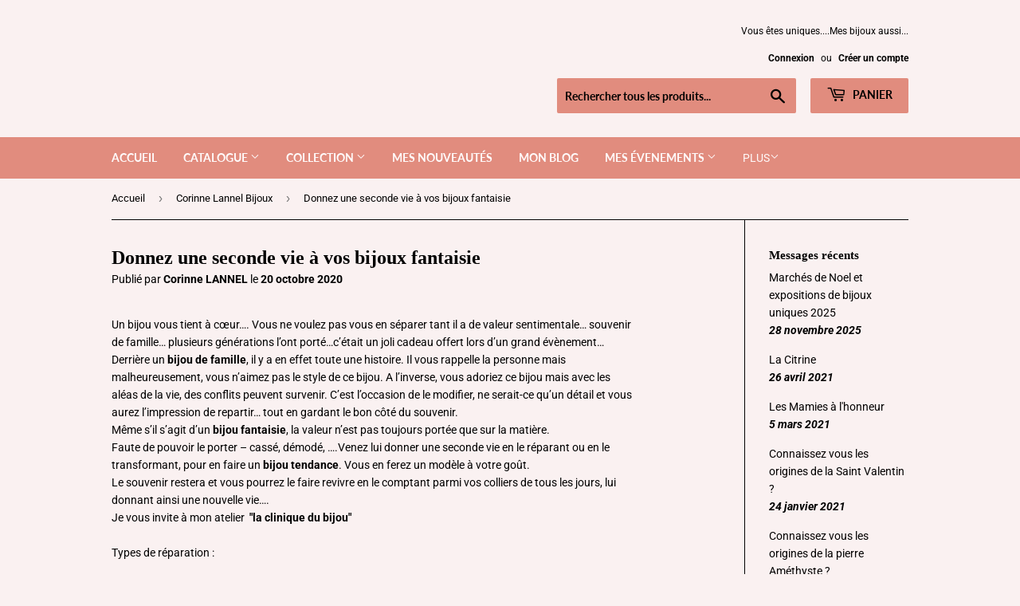

--- FILE ---
content_type: text/html; charset=utf-8
request_url: https://corinne-bijoux.fr/blogs/infos/reparation-et-seconde-vie-pour-vos-bijoux
body_size: 16673
content:
<!doctype html>
<html class="no-touch no-js">
<head>
  <script>(function(H){H.className=H.className.replace(/\bno-js\b/,'js')})(document.documentElement)</script>
  <!-- Basic page needs ================================================== -->
  <meta charset="utf-8">
  <meta http-equiv="X-UA-Compatible" content="IE=edge,chrome=1">

  
  <link rel="shortcut icon" href="//corinne-bijoux.fr/cdn/shop/files/Logo2_d57019dd-01f8-4636-898b-cc26aceffc84_32x32.png?v=1619792306" type="image/png" />
  

  <!-- Title and description ================================================== -->
  <title>
  Donnez une seconde vie à vos bijoux fantaisie &ndash; Corinne Lannel Bijoux
  </title>

  
    <meta name="description" content="Un bijou vous tient à cœur…. Vous ne voulez pas vous en séparer tant il a de valeur sentimentale… souvenir de famille… plusieurs générations l’ont porté…c’était un joli cadeau offert lors d’un grand évènement…Derrière un bijou de famille, il y a en effet toute une histoire. Il vous rappelle la personne mais malheureuse">
  

  <!-- Product meta ================================================== -->
  <!-- /snippets/social-meta-tags.liquid -->




<meta property="og:site_name" content="Corinne Lannel Bijoux">
<meta property="og:url" content="https://corinne-bijoux.fr/blogs/infos/reparation-et-seconde-vie-pour-vos-bijoux">
<meta property="og:title" content="Donnez une seconde vie à vos bijoux fantaisie">
<meta property="og:type" content="article">
<meta property="og:description" content="

Un bijou vous tient à cœur…. Vous ne voulez pas vous en séparer tant il a de valeur sentimentale… souvenir de famille… plusieurs générations l’ont porté…c’était un joli cadeau offert lors d’un grand évènement…Derrière un bijou de famille, il y a en effet toute une histoire. Il vous rappelle la personne mais malheureusement, vous n’aimez pas le style de ce bijou. A l’inverse, vous adoriez ce bijou mais avec les aléas de la vie, des conflits peuvent survenir. C’est l’occasion de le modifier, ne serait-ce qu’un détail et vous aurez l’impression de repartir… tout en gardant le bon côté du souvenir.Même s’il s’agit d’un bijou fantaisie, la valeur n’est pas toujours portée que sur la matière.Faute de pouvoir le porter – cassé, démodé, ….Venez lui donner une seconde vie en le réparant ou en le transformant, pour en faire un bijou tendance. Vous en ferez un modèle à votre goût.Le souvenir restera et vous pourrez le faire revivre en le comptant parmi vos colliers de tous les jours, lui donnant ainsi une nouvelle vie….Je vous invite à mon atelier  "la clinique du bijou"Types de réparation :

Fermoirs
Ré enfilage de colliers ou bracelets
Attaches boucles d’oreilles
Changement de cordon cuir, passementerie
Remplacement d’une pièce manquante
Création de pendentif
Transformation du bijou
Recollage

Comme chaque bijou est unique, sa réparation lui est propre et le prix est en fonction de la complexité de la réparation. Aussi, il n’y a pas de tarifs fixes. Le seul moyen d’évaluer le prix de la réparation est de venir à mon atelier pour que l’on fasse ensemble une estimation selon la réparation ou la transformation que vous voulez faire.
N'hésitez pas à me contacter corinne.bijoux78@gmail.com">

<meta property="og:image" content="http://corinne-bijoux.fr/cdn/shop/articles/RENOVER....._REPARER......_1200x1200.png?v=1604430665">
<meta property="og:image:secure_url" content="https://corinne-bijoux.fr/cdn/shop/articles/RENOVER....._REPARER......_1200x1200.png?v=1604430665">


<meta name="twitter:card" content="summary_large_image">
<meta name="twitter:title" content="Donnez une seconde vie à vos bijoux fantaisie">
<meta name="twitter:description" content="

Un bijou vous tient à cœur…. Vous ne voulez pas vous en séparer tant il a de valeur sentimentale… souvenir de famille… plusieurs générations l’ont porté…c’était un joli cadeau offert lors d’un grand évènement…Derrière un bijou de famille, il y a en effet toute une histoire. Il vous rappelle la personne mais malheureusement, vous n’aimez pas le style de ce bijou. A l’inverse, vous adoriez ce bijou mais avec les aléas de la vie, des conflits peuvent survenir. C’est l’occasion de le modifier, ne serait-ce qu’un détail et vous aurez l’impression de repartir… tout en gardant le bon côté du souvenir.Même s’il s’agit d’un bijou fantaisie, la valeur n’est pas toujours portée que sur la matière.Faute de pouvoir le porter – cassé, démodé, ….Venez lui donner une seconde vie en le réparant ou en le transformant, pour en faire un bijou tendance. Vous en ferez un modèle à votre goût.Le souvenir restera et vous pourrez le faire revivre en le comptant parmi vos colliers de tous les jours, lui donnant ainsi une nouvelle vie….Je vous invite à mon atelier  "la clinique du bijou"Types de réparation :

Fermoirs
Ré enfilage de colliers ou bracelets
Attaches boucles d’oreilles
Changement de cordon cuir, passementerie
Remplacement d’une pièce manquante
Création de pendentif
Transformation du bijou
Recollage

Comme chaque bijou est unique, sa réparation lui est propre et le prix est en fonction de la complexité de la réparation. Aussi, il n’y a pas de tarifs fixes. Le seul moyen d’évaluer le prix de la réparation est de venir à mon atelier pour que l’on fasse ensemble une estimation selon la réparation ou la transformation que vous voulez faire.
N'hésitez pas à me contacter corinne.bijoux78@gmail.com">


  <!-- Helpers ================================================== -->
  <link rel="canonical" href="https://corinne-bijoux.fr/blogs/infos/reparation-et-seconde-vie-pour-vos-bijoux">
  <meta name="viewport" content="width=device-width,initial-scale=1">

  <!-- CSS ================================================== -->
  <link href="//corinne-bijoux.fr/cdn/shop/t/2/assets/theme.scss.css?v=41458444867617070141763747206" rel="stylesheet" type="text/css" media="all" />

  <!-- Header hook for plugins ================================================== -->
  <script>window.performance && window.performance.mark && window.performance.mark('shopify.content_for_header.start');</script><meta id="shopify-digital-wallet" name="shopify-digital-wallet" content="/31086477447/digital_wallets/dialog">
<meta name="shopify-checkout-api-token" content="0378bb6923c8c835024215df58f52c99">
<meta id="in-context-paypal-metadata" data-shop-id="31086477447" data-venmo-supported="false" data-environment="production" data-locale="fr_FR" data-paypal-v4="true" data-currency="EUR">
<link rel="alternate" type="application/atom+xml" title="Feed" href="/blogs/infos.atom" />
<script async="async" src="/checkouts/internal/preloads.js?locale=fr-FR"></script>
<script id="shopify-features" type="application/json">{"accessToken":"0378bb6923c8c835024215df58f52c99","betas":["rich-media-storefront-analytics"],"domain":"corinne-bijoux.fr","predictiveSearch":true,"shopId":31086477447,"locale":"fr"}</script>
<script>var Shopify = Shopify || {};
Shopify.shop = "corinne-bijoux.myshopify.com";
Shopify.locale = "fr";
Shopify.currency = {"active":"EUR","rate":"1.0"};
Shopify.country = "FR";
Shopify.theme = {"name":"Supply","id":93238722695,"schema_name":"Supply","schema_version":"8.9.24","theme_store_id":679,"role":"main"};
Shopify.theme.handle = "null";
Shopify.theme.style = {"id":null,"handle":null};
Shopify.cdnHost = "corinne-bijoux.fr/cdn";
Shopify.routes = Shopify.routes || {};
Shopify.routes.root = "/";</script>
<script type="module">!function(o){(o.Shopify=o.Shopify||{}).modules=!0}(window);</script>
<script>!function(o){function n(){var o=[];function n(){o.push(Array.prototype.slice.apply(arguments))}return n.q=o,n}var t=o.Shopify=o.Shopify||{};t.loadFeatures=n(),t.autoloadFeatures=n()}(window);</script>
<script id="shop-js-analytics" type="application/json">{"pageType":"article"}</script>
<script defer="defer" async type="module" src="//corinne-bijoux.fr/cdn/shopifycloud/shop-js/modules/v2/client.init-shop-cart-sync_ChgkhDwU.fr.esm.js"></script>
<script defer="defer" async type="module" src="//corinne-bijoux.fr/cdn/shopifycloud/shop-js/modules/v2/chunk.common_BJcqwDuF.esm.js"></script>
<script type="module">
  await import("//corinne-bijoux.fr/cdn/shopifycloud/shop-js/modules/v2/client.init-shop-cart-sync_ChgkhDwU.fr.esm.js");
await import("//corinne-bijoux.fr/cdn/shopifycloud/shop-js/modules/v2/chunk.common_BJcqwDuF.esm.js");

  window.Shopify.SignInWithShop?.initShopCartSync?.({"fedCMEnabled":true,"windoidEnabled":true});

</script>
<script>(function() {
  var isLoaded = false;
  function asyncLoad() {
    if (isLoaded) return;
    isLoaded = true;
    var urls = ["https:\/\/www.magisto.com\/media\/shopify\/magisto.js?shop=corinne-bijoux.myshopify.com","https:\/\/omnisnippet1.com\/platforms\/shopify.js?source=scriptTag\u0026v=2025-05-15T12\u0026shop=corinne-bijoux.myshopify.com"];
    for (var i = 0; i < urls.length; i++) {
      var s = document.createElement('script');
      s.type = 'text/javascript';
      s.async = true;
      s.src = urls[i];
      var x = document.getElementsByTagName('script')[0];
      x.parentNode.insertBefore(s, x);
    }
  };
  if(window.attachEvent) {
    window.attachEvent('onload', asyncLoad);
  } else {
    window.addEventListener('load', asyncLoad, false);
  }
})();</script>
<script id="__st">var __st={"a":31086477447,"offset":3600,"reqid":"6ab16317-bf86-4cd5-bc66-dc5d9ba30078-1764926149","pageurl":"corinne-bijoux.fr\/blogs\/infos\/reparation-et-seconde-vie-pour-vos-bijoux","s":"articles-387382771847","u":"decfa55298a8","p":"article","rtyp":"article","rid":387382771847};</script>
<script>window.ShopifyPaypalV4VisibilityTracking = true;</script>
<script id="captcha-bootstrap">!function(){'use strict';const t='contact',e='account',n='new_comment',o=[[t,t],['blogs',n],['comments',n],[t,'customer']],c=[[e,'customer_login'],[e,'guest_login'],[e,'recover_customer_password'],[e,'create_customer']],r=t=>t.map((([t,e])=>`form[action*='/${t}']:not([data-nocaptcha='true']) input[name='form_type'][value='${e}']`)).join(','),a=t=>()=>t?[...document.querySelectorAll(t)].map((t=>t.form)):[];function s(){const t=[...o],e=r(t);return a(e)}const i='password',u='form_key',d=['recaptcha-v3-token','g-recaptcha-response','h-captcha-response',i],f=()=>{try{return window.sessionStorage}catch{return}},m='__shopify_v',_=t=>t.elements[u];function p(t,e,n=!1){try{const o=window.sessionStorage,c=JSON.parse(o.getItem(e)),{data:r}=function(t){const{data:e,action:n}=t;return t[m]||n?{data:e,action:n}:{data:t,action:n}}(c);for(const[e,n]of Object.entries(r))t.elements[e]&&(t.elements[e].value=n);n&&o.removeItem(e)}catch(o){console.error('form repopulation failed',{error:o})}}const l='form_type',E='cptcha';function T(t){t.dataset[E]=!0}const w=window,h=w.document,L='Shopify',v='ce_forms',y='captcha';let A=!1;((t,e)=>{const n=(g='f06e6c50-85a8-45c8-87d0-21a2b65856fe',I='https://cdn.shopify.com/shopifycloud/storefront-forms-hcaptcha/ce_storefront_forms_captcha_hcaptcha.v1.5.2.iife.js',D={infoText:'Protégé par hCaptcha',privacyText:'Confidentialité',termsText:'Conditions'},(t,e,n)=>{const o=w[L][v],c=o.bindForm;if(c)return c(t,g,e,D).then(n);var r;o.q.push([[t,g,e,D],n]),r=I,A||(h.body.append(Object.assign(h.createElement('script'),{id:'captcha-provider',async:!0,src:r})),A=!0)});var g,I,D;w[L]=w[L]||{},w[L][v]=w[L][v]||{},w[L][v].q=[],w[L][y]=w[L][y]||{},w[L][y].protect=function(t,e){n(t,void 0,e),T(t)},Object.freeze(w[L][y]),function(t,e,n,w,h,L){const[v,y,A,g]=function(t,e,n){const i=e?o:[],u=t?c:[],d=[...i,...u],f=r(d),m=r(i),_=r(d.filter((([t,e])=>n.includes(e))));return[a(f),a(m),a(_),s()]}(w,h,L),I=t=>{const e=t.target;return e instanceof HTMLFormElement?e:e&&e.form},D=t=>v().includes(t);t.addEventListener('submit',(t=>{const e=I(t);if(!e)return;const n=D(e)&&!e.dataset.hcaptchaBound&&!e.dataset.recaptchaBound,o=_(e),c=g().includes(e)&&(!o||!o.value);(n||c)&&t.preventDefault(),c&&!n&&(function(t){try{if(!f())return;!function(t){const e=f();if(!e)return;const n=_(t);if(!n)return;const o=n.value;o&&e.removeItem(o)}(t);const e=Array.from(Array(32),(()=>Math.random().toString(36)[2])).join('');!function(t,e){_(t)||t.append(Object.assign(document.createElement('input'),{type:'hidden',name:u})),t.elements[u].value=e}(t,e),function(t,e){const n=f();if(!n)return;const o=[...t.querySelectorAll(`input[type='${i}']`)].map((({name:t})=>t)),c=[...d,...o],r={};for(const[a,s]of new FormData(t).entries())c.includes(a)||(r[a]=s);n.setItem(e,JSON.stringify({[m]:1,action:t.action,data:r}))}(t,e)}catch(e){console.error('failed to persist form',e)}}(e),e.submit())}));const S=(t,e)=>{t&&!t.dataset[E]&&(n(t,e.some((e=>e===t))),T(t))};for(const o of['focusin','change'])t.addEventListener(o,(t=>{const e=I(t);D(e)&&S(e,y())}));const B=e.get('form_key'),M=e.get(l),P=B&&M;t.addEventListener('DOMContentLoaded',(()=>{const t=y();if(P)for(const e of t)e.elements[l].value===M&&p(e,B);[...new Set([...A(),...v().filter((t=>'true'===t.dataset.shopifyCaptcha))])].forEach((e=>S(e,t)))}))}(h,new URLSearchParams(w.location.search),n,t,e,['guest_login'])})(!0,!0)}();</script>
<script integrity="sha256-52AcMU7V7pcBOXWImdc/TAGTFKeNjmkeM1Pvks/DTgc=" data-source-attribution="shopify.loadfeatures" defer="defer" src="//corinne-bijoux.fr/cdn/shopifycloud/storefront/assets/storefront/load_feature-81c60534.js" crossorigin="anonymous"></script>
<script data-source-attribution="shopify.dynamic_checkout.dynamic.init">var Shopify=Shopify||{};Shopify.PaymentButton=Shopify.PaymentButton||{isStorefrontPortableWallets:!0,init:function(){window.Shopify.PaymentButton.init=function(){};var t=document.createElement("script");t.src="https://corinne-bijoux.fr/cdn/shopifycloud/portable-wallets/latest/portable-wallets.fr.js",t.type="module",document.head.appendChild(t)}};
</script>
<script data-source-attribution="shopify.dynamic_checkout.buyer_consent">
  function portableWalletsHideBuyerConsent(e){var t=document.getElementById("shopify-buyer-consent"),n=document.getElementById("shopify-subscription-policy-button");t&&n&&(t.classList.add("hidden"),t.setAttribute("aria-hidden","true"),n.removeEventListener("click",e))}function portableWalletsShowBuyerConsent(e){var t=document.getElementById("shopify-buyer-consent"),n=document.getElementById("shopify-subscription-policy-button");t&&n&&(t.classList.remove("hidden"),t.removeAttribute("aria-hidden"),n.addEventListener("click",e))}window.Shopify?.PaymentButton&&(window.Shopify.PaymentButton.hideBuyerConsent=portableWalletsHideBuyerConsent,window.Shopify.PaymentButton.showBuyerConsent=portableWalletsShowBuyerConsent);
</script>
<script data-source-attribution="shopify.dynamic_checkout.cart.bootstrap">document.addEventListener("DOMContentLoaded",(function(){function t(){return document.querySelector("shopify-accelerated-checkout-cart, shopify-accelerated-checkout")}if(t())Shopify.PaymentButton.init();else{new MutationObserver((function(e,n){t()&&(Shopify.PaymentButton.init(),n.disconnect())})).observe(document.body,{childList:!0,subtree:!0})}}));
</script>
<script id='scb4127' type='text/javascript' async='' src='https://corinne-bijoux.fr/cdn/shopifycloud/privacy-banner/storefront-banner.js'></script><link id="shopify-accelerated-checkout-styles" rel="stylesheet" media="screen" href="https://corinne-bijoux.fr/cdn/shopifycloud/portable-wallets/latest/accelerated-checkout-backwards-compat.css" crossorigin="anonymous">
<style id="shopify-accelerated-checkout-cart">
        #shopify-buyer-consent {
  margin-top: 1em;
  display: inline-block;
  width: 100%;
}

#shopify-buyer-consent.hidden {
  display: none;
}

#shopify-subscription-policy-button {
  background: none;
  border: none;
  padding: 0;
  text-decoration: underline;
  font-size: inherit;
  cursor: pointer;
}

#shopify-subscription-policy-button::before {
  box-shadow: none;
}

      </style>

<script>window.performance && window.performance.mark && window.performance.mark('shopify.content_for_header.end');</script>

  
  

  <script src="//corinne-bijoux.fr/cdn/shop/t/2/assets/jquery-2.2.3.min.js?v=58211863146907186831585065297" type="text/javascript"></script>

  <script src="//corinne-bijoux.fr/cdn/shop/t/2/assets/lazysizes.min.js?v=8147953233334221341585065297" async="async"></script>
  <script src="//corinne-bijoux.fr/cdn/shop/t/2/assets/vendor.js?v=106177282645720727331585065300" defer="defer"></script>
  <script src="//corinne-bijoux.fr/cdn/shop/t/2/assets/theme.js?v=163591026428758015021588598532" defer="defer"></script>


<link href="https://monorail-edge.shopifysvc.com" rel="dns-prefetch">
<script>(function(){if ("sendBeacon" in navigator && "performance" in window) {try {var session_token_from_headers = performance.getEntriesByType('navigation')[0].serverTiming.find(x => x.name == '_s').description;} catch {var session_token_from_headers = undefined;}var session_cookie_matches = document.cookie.match(/_shopify_s=([^;]*)/);var session_token_from_cookie = session_cookie_matches && session_cookie_matches.length === 2 ? session_cookie_matches[1] : "";var session_token = session_token_from_headers || session_token_from_cookie || "";function handle_abandonment_event(e) {var entries = performance.getEntries().filter(function(entry) {return /monorail-edge.shopifysvc.com/.test(entry.name);});if (!window.abandonment_tracked && entries.length === 0) {window.abandonment_tracked = true;var currentMs = Date.now();var navigation_start = performance.timing.navigationStart;var payload = {shop_id: 31086477447,url: window.location.href,navigation_start,duration: currentMs - navigation_start,session_token,page_type: "article"};window.navigator.sendBeacon("https://monorail-edge.shopifysvc.com/v1/produce", JSON.stringify({schema_id: "online_store_buyer_site_abandonment/1.1",payload: payload,metadata: {event_created_at_ms: currentMs,event_sent_at_ms: currentMs}}));}}window.addEventListener('pagehide', handle_abandonment_event);}}());</script>
<script id="web-pixels-manager-setup">(function e(e,d,r,n,o){if(void 0===o&&(o={}),!Boolean(null===(a=null===(i=window.Shopify)||void 0===i?void 0:i.analytics)||void 0===a?void 0:a.replayQueue)){var i,a;window.Shopify=window.Shopify||{};var t=window.Shopify;t.analytics=t.analytics||{};var s=t.analytics;s.replayQueue=[],s.publish=function(e,d,r){return s.replayQueue.push([e,d,r]),!0};try{self.performance.mark("wpm:start")}catch(e){}var l=function(){var e={modern:/Edge?\/(1{2}[4-9]|1[2-9]\d|[2-9]\d{2}|\d{4,})\.\d+(\.\d+|)|Firefox\/(1{2}[4-9]|1[2-9]\d|[2-9]\d{2}|\d{4,})\.\d+(\.\d+|)|Chrom(ium|e)\/(9{2}|\d{3,})\.\d+(\.\d+|)|(Maci|X1{2}).+ Version\/(15\.\d+|(1[6-9]|[2-9]\d|\d{3,})\.\d+)([,.]\d+|)( \(\w+\)|)( Mobile\/\w+|) Safari\/|Chrome.+OPR\/(9{2}|\d{3,})\.\d+\.\d+|(CPU[ +]OS|iPhone[ +]OS|CPU[ +]iPhone|CPU IPhone OS|CPU iPad OS)[ +]+(15[._]\d+|(1[6-9]|[2-9]\d|\d{3,})[._]\d+)([._]\d+|)|Android:?[ /-](13[3-9]|1[4-9]\d|[2-9]\d{2}|\d{4,})(\.\d+|)(\.\d+|)|Android.+Firefox\/(13[5-9]|1[4-9]\d|[2-9]\d{2}|\d{4,})\.\d+(\.\d+|)|Android.+Chrom(ium|e)\/(13[3-9]|1[4-9]\d|[2-9]\d{2}|\d{4,})\.\d+(\.\d+|)|SamsungBrowser\/([2-9]\d|\d{3,})\.\d+/,legacy:/Edge?\/(1[6-9]|[2-9]\d|\d{3,})\.\d+(\.\d+|)|Firefox\/(5[4-9]|[6-9]\d|\d{3,})\.\d+(\.\d+|)|Chrom(ium|e)\/(5[1-9]|[6-9]\d|\d{3,})\.\d+(\.\d+|)([\d.]+$|.*Safari\/(?![\d.]+ Edge\/[\d.]+$))|(Maci|X1{2}).+ Version\/(10\.\d+|(1[1-9]|[2-9]\d|\d{3,})\.\d+)([,.]\d+|)( \(\w+\)|)( Mobile\/\w+|) Safari\/|Chrome.+OPR\/(3[89]|[4-9]\d|\d{3,})\.\d+\.\d+|(CPU[ +]OS|iPhone[ +]OS|CPU[ +]iPhone|CPU IPhone OS|CPU iPad OS)[ +]+(10[._]\d+|(1[1-9]|[2-9]\d|\d{3,})[._]\d+)([._]\d+|)|Android:?[ /-](13[3-9]|1[4-9]\d|[2-9]\d{2}|\d{4,})(\.\d+|)(\.\d+|)|Mobile Safari.+OPR\/([89]\d|\d{3,})\.\d+\.\d+|Android.+Firefox\/(13[5-9]|1[4-9]\d|[2-9]\d{2}|\d{4,})\.\d+(\.\d+|)|Android.+Chrom(ium|e)\/(13[3-9]|1[4-9]\d|[2-9]\d{2}|\d{4,})\.\d+(\.\d+|)|Android.+(UC? ?Browser|UCWEB|U3)[ /]?(15\.([5-9]|\d{2,})|(1[6-9]|[2-9]\d|\d{3,})\.\d+)\.\d+|SamsungBrowser\/(5\.\d+|([6-9]|\d{2,})\.\d+)|Android.+MQ{2}Browser\/(14(\.(9|\d{2,})|)|(1[5-9]|[2-9]\d|\d{3,})(\.\d+|))(\.\d+|)|K[Aa][Ii]OS\/(3\.\d+|([4-9]|\d{2,})\.\d+)(\.\d+|)/},d=e.modern,r=e.legacy,n=navigator.userAgent;return n.match(d)?"modern":n.match(r)?"legacy":"unknown"}(),u="modern"===l?"modern":"legacy",c=(null!=n?n:{modern:"",legacy:""})[u],f=function(e){return[e.baseUrl,"/wpm","/b",e.hashVersion,"modern"===e.buildTarget?"m":"l",".js"].join("")}({baseUrl:d,hashVersion:r,buildTarget:u}),m=function(e){var d=e.version,r=e.bundleTarget,n=e.surface,o=e.pageUrl,i=e.monorailEndpoint;return{emit:function(e){var a=e.status,t=e.errorMsg,s=(new Date).getTime(),l=JSON.stringify({metadata:{event_sent_at_ms:s},events:[{schema_id:"web_pixels_manager_load/3.1",payload:{version:d,bundle_target:r,page_url:o,status:a,surface:n,error_msg:t},metadata:{event_created_at_ms:s}}]});if(!i)return console&&console.warn&&console.warn("[Web Pixels Manager] No Monorail endpoint provided, skipping logging."),!1;try{return self.navigator.sendBeacon.bind(self.navigator)(i,l)}catch(e){}var u=new XMLHttpRequest;try{return u.open("POST",i,!0),u.setRequestHeader("Content-Type","text/plain"),u.send(l),!0}catch(e){return console&&console.warn&&console.warn("[Web Pixels Manager] Got an unhandled error while logging to Monorail."),!1}}}}({version:r,bundleTarget:l,surface:e.surface,pageUrl:self.location.href,monorailEndpoint:e.monorailEndpoint});try{o.browserTarget=l,function(e){var d=e.src,r=e.async,n=void 0===r||r,o=e.onload,i=e.onerror,a=e.sri,t=e.scriptDataAttributes,s=void 0===t?{}:t,l=document.createElement("script"),u=document.querySelector("head"),c=document.querySelector("body");if(l.async=n,l.src=d,a&&(l.integrity=a,l.crossOrigin="anonymous"),s)for(var f in s)if(Object.prototype.hasOwnProperty.call(s,f))try{l.dataset[f]=s[f]}catch(e){}if(o&&l.addEventListener("load",o),i&&l.addEventListener("error",i),u)u.appendChild(l);else{if(!c)throw new Error("Did not find a head or body element to append the script");c.appendChild(l)}}({src:f,async:!0,onload:function(){if(!function(){var e,d;return Boolean(null===(d=null===(e=window.Shopify)||void 0===e?void 0:e.analytics)||void 0===d?void 0:d.initialized)}()){var d=window.webPixelsManager.init(e)||void 0;if(d){var r=window.Shopify.analytics;r.replayQueue.forEach((function(e){var r=e[0],n=e[1],o=e[2];d.publishCustomEvent(r,n,o)})),r.replayQueue=[],r.publish=d.publishCustomEvent,r.visitor=d.visitor,r.initialized=!0}}},onerror:function(){return m.emit({status:"failed",errorMsg:"".concat(f," has failed to load")})},sri:function(e){var d=/^sha384-[A-Za-z0-9+/=]+$/;return"string"==typeof e&&d.test(e)}(c)?c:"",scriptDataAttributes:o}),m.emit({status:"loading"})}catch(e){m.emit({status:"failed",errorMsg:(null==e?void 0:e.message)||"Unknown error"})}}})({shopId: 31086477447,storefrontBaseUrl: "https://corinne-bijoux.fr",extensionsBaseUrl: "https://extensions.shopifycdn.com/cdn/shopifycloud/web-pixels-manager",monorailEndpoint: "https://monorail-edge.shopifysvc.com/unstable/produce_batch",surface: "storefront-renderer",enabledBetaFlags: ["2dca8a86"],webPixelsConfigList: [{"id":"1952907590","configuration":"{\"apiURL\":\"https:\/\/api.omnisend.com\",\"appURL\":\"https:\/\/app.omnisend.com\",\"brandID\":\"67fe8a6ab7f0a3dba063817a\",\"trackingURL\":\"https:\/\/wt.omnisendlink.com\"}","eventPayloadVersion":"v1","runtimeContext":"STRICT","scriptVersion":"aa9feb15e63a302383aa48b053211bbb","type":"APP","apiClientId":186001,"privacyPurposes":["ANALYTICS","MARKETING","SALE_OF_DATA"],"dataSharingAdjustments":{"protectedCustomerApprovalScopes":["read_customer_address","read_customer_email","read_customer_name","read_customer_personal_data","read_customer_phone"]}},{"id":"463176006","configuration":"{\"pixel_id\":\"668669757121872\",\"pixel_type\":\"facebook_pixel\",\"metaapp_system_user_token\":\"-\"}","eventPayloadVersion":"v1","runtimeContext":"OPEN","scriptVersion":"ca16bc87fe92b6042fbaa3acc2fbdaa6","type":"APP","apiClientId":2329312,"privacyPurposes":["ANALYTICS","MARKETING","SALE_OF_DATA"],"dataSharingAdjustments":{"protectedCustomerApprovalScopes":["read_customer_address","read_customer_email","read_customer_name","read_customer_personal_data","read_customer_phone"]}},{"id":"193069382","eventPayloadVersion":"v1","runtimeContext":"LAX","scriptVersion":"1","type":"CUSTOM","privacyPurposes":["ANALYTICS"],"name":"Google Analytics tag (migrated)"},{"id":"shopify-app-pixel","configuration":"{}","eventPayloadVersion":"v1","runtimeContext":"STRICT","scriptVersion":"0450","apiClientId":"shopify-pixel","type":"APP","privacyPurposes":["ANALYTICS","MARKETING"]},{"id":"shopify-custom-pixel","eventPayloadVersion":"v1","runtimeContext":"LAX","scriptVersion":"0450","apiClientId":"shopify-pixel","type":"CUSTOM","privacyPurposes":["ANALYTICS","MARKETING"]}],isMerchantRequest: false,initData: {"shop":{"name":"Corinne Lannel Bijoux","paymentSettings":{"currencyCode":"EUR"},"myshopifyDomain":"corinne-bijoux.myshopify.com","countryCode":"FR","storefrontUrl":"https:\/\/corinne-bijoux.fr"},"customer":null,"cart":null,"checkout":null,"productVariants":[],"purchasingCompany":null},},"https://corinne-bijoux.fr/cdn","ae1676cfwd2530674p4253c800m34e853cb",{"modern":"","legacy":""},{"shopId":"31086477447","storefrontBaseUrl":"https:\/\/corinne-bijoux.fr","extensionBaseUrl":"https:\/\/extensions.shopifycdn.com\/cdn\/shopifycloud\/web-pixels-manager","surface":"storefront-renderer","enabledBetaFlags":"[\"2dca8a86\"]","isMerchantRequest":"false","hashVersion":"ae1676cfwd2530674p4253c800m34e853cb","publish":"custom","events":"[[\"page_viewed\",{}]]"});</script><script>
  window.ShopifyAnalytics = window.ShopifyAnalytics || {};
  window.ShopifyAnalytics.meta = window.ShopifyAnalytics.meta || {};
  window.ShopifyAnalytics.meta.currency = 'EUR';
  var meta = {"page":{"pageType":"article","resourceType":"article","resourceId":387382771847}};
  for (var attr in meta) {
    window.ShopifyAnalytics.meta[attr] = meta[attr];
  }
</script>
<script class="analytics">
  (function () {
    var customDocumentWrite = function(content) {
      var jquery = null;

      if (window.jQuery) {
        jquery = window.jQuery;
      } else if (window.Checkout && window.Checkout.$) {
        jquery = window.Checkout.$;
      }

      if (jquery) {
        jquery('body').append(content);
      }
    };

    var hasLoggedConversion = function(token) {
      if (token) {
        return document.cookie.indexOf('loggedConversion=' + token) !== -1;
      }
      return false;
    }

    var setCookieIfConversion = function(token) {
      if (token) {
        var twoMonthsFromNow = new Date(Date.now());
        twoMonthsFromNow.setMonth(twoMonthsFromNow.getMonth() + 2);

        document.cookie = 'loggedConversion=' + token + '; expires=' + twoMonthsFromNow;
      }
    }

    var trekkie = window.ShopifyAnalytics.lib = window.trekkie = window.trekkie || [];
    if (trekkie.integrations) {
      return;
    }
    trekkie.methods = [
      'identify',
      'page',
      'ready',
      'track',
      'trackForm',
      'trackLink'
    ];
    trekkie.factory = function(method) {
      return function() {
        var args = Array.prototype.slice.call(arguments);
        args.unshift(method);
        trekkie.push(args);
        return trekkie;
      };
    };
    for (var i = 0; i < trekkie.methods.length; i++) {
      var key = trekkie.methods[i];
      trekkie[key] = trekkie.factory(key);
    }
    trekkie.load = function(config) {
      trekkie.config = config || {};
      trekkie.config.initialDocumentCookie = document.cookie;
      var first = document.getElementsByTagName('script')[0];
      var script = document.createElement('script');
      script.type = 'text/javascript';
      script.onerror = function(e) {
        var scriptFallback = document.createElement('script');
        scriptFallback.type = 'text/javascript';
        scriptFallback.onerror = function(error) {
                var Monorail = {
      produce: function produce(monorailDomain, schemaId, payload) {
        var currentMs = new Date().getTime();
        var event = {
          schema_id: schemaId,
          payload: payload,
          metadata: {
            event_created_at_ms: currentMs,
            event_sent_at_ms: currentMs
          }
        };
        return Monorail.sendRequest("https://" + monorailDomain + "/v1/produce", JSON.stringify(event));
      },
      sendRequest: function sendRequest(endpointUrl, payload) {
        // Try the sendBeacon API
        if (window && window.navigator && typeof window.navigator.sendBeacon === 'function' && typeof window.Blob === 'function' && !Monorail.isIos12()) {
          var blobData = new window.Blob([payload], {
            type: 'text/plain'
          });

          if (window.navigator.sendBeacon(endpointUrl, blobData)) {
            return true;
          } // sendBeacon was not successful

        } // XHR beacon

        var xhr = new XMLHttpRequest();

        try {
          xhr.open('POST', endpointUrl);
          xhr.setRequestHeader('Content-Type', 'text/plain');
          xhr.send(payload);
        } catch (e) {
          console.log(e);
        }

        return false;
      },
      isIos12: function isIos12() {
        return window.navigator.userAgent.lastIndexOf('iPhone; CPU iPhone OS 12_') !== -1 || window.navigator.userAgent.lastIndexOf('iPad; CPU OS 12_') !== -1;
      }
    };
    Monorail.produce('monorail-edge.shopifysvc.com',
      'trekkie_storefront_load_errors/1.1',
      {shop_id: 31086477447,
      theme_id: 93238722695,
      app_name: "storefront",
      context_url: window.location.href,
      source_url: "//corinne-bijoux.fr/cdn/s/trekkie.storefront.94e7babdf2ec3663c2b14be7d5a3b25b9303ebb0.min.js"});

        };
        scriptFallback.async = true;
        scriptFallback.src = '//corinne-bijoux.fr/cdn/s/trekkie.storefront.94e7babdf2ec3663c2b14be7d5a3b25b9303ebb0.min.js';
        first.parentNode.insertBefore(scriptFallback, first);
      };
      script.async = true;
      script.src = '//corinne-bijoux.fr/cdn/s/trekkie.storefront.94e7babdf2ec3663c2b14be7d5a3b25b9303ebb0.min.js';
      first.parentNode.insertBefore(script, first);
    };
    trekkie.load(
      {"Trekkie":{"appName":"storefront","development":false,"defaultAttributes":{"shopId":31086477447,"isMerchantRequest":null,"themeId":93238722695,"themeCityHash":"7047484685606689005","contentLanguage":"fr","currency":"EUR","eventMetadataId":"5905d593-e4e1-4097-a996-7fbebf873d91"},"isServerSideCookieWritingEnabled":true,"monorailRegion":"shop_domain","enabledBetaFlags":["f0df213a"]},"Session Attribution":{},"S2S":{"facebookCapiEnabled":false,"source":"trekkie-storefront-renderer","apiClientId":580111}}
    );

    var loaded = false;
    trekkie.ready(function() {
      if (loaded) return;
      loaded = true;

      window.ShopifyAnalytics.lib = window.trekkie;

      var originalDocumentWrite = document.write;
      document.write = customDocumentWrite;
      try { window.ShopifyAnalytics.merchantGoogleAnalytics.call(this); } catch(error) {};
      document.write = originalDocumentWrite;

      window.ShopifyAnalytics.lib.page(null,{"pageType":"article","resourceType":"article","resourceId":387382771847,"shopifyEmitted":true});

      var match = window.location.pathname.match(/checkouts\/(.+)\/(thank_you|post_purchase)/)
      var token = match? match[1]: undefined;
      if (!hasLoggedConversion(token)) {
        setCookieIfConversion(token);
        
      }
    });


        var eventsListenerScript = document.createElement('script');
        eventsListenerScript.async = true;
        eventsListenerScript.src = "//corinne-bijoux.fr/cdn/shopifycloud/storefront/assets/shop_events_listener-3da45d37.js";
        document.getElementsByTagName('head')[0].appendChild(eventsListenerScript);

})();</script>
  <script>
  if (!window.ga || (window.ga && typeof window.ga !== 'function')) {
    window.ga = function ga() {
      (window.ga.q = window.ga.q || []).push(arguments);
      if (window.Shopify && window.Shopify.analytics && typeof window.Shopify.analytics.publish === 'function') {
        window.Shopify.analytics.publish("ga_stub_called", {}, {sendTo: "google_osp_migration"});
      }
      console.error("Shopify's Google Analytics stub called with:", Array.from(arguments), "\nSee https://help.shopify.com/manual/promoting-marketing/pixels/pixel-migration#google for more information.");
    };
    if (window.Shopify && window.Shopify.analytics && typeof window.Shopify.analytics.publish === 'function') {
      window.Shopify.analytics.publish("ga_stub_initialized", {}, {sendTo: "google_osp_migration"});
    }
  }
</script>
<script
  defer
  src="https://corinne-bijoux.fr/cdn/shopifycloud/perf-kit/shopify-perf-kit-2.1.2.min.js"
  data-application="storefront-renderer"
  data-shop-id="31086477447"
  data-render-region="gcp-us-east1"
  data-page-type="article"
  data-theme-instance-id="93238722695"
  data-theme-name="Supply"
  data-theme-version="8.9.24"
  data-monorail-region="shop_domain"
  data-resource-timing-sampling-rate="10"
  data-shs="true"
  data-shs-beacon="true"
  data-shs-export-with-fetch="true"
  data-shs-logs-sample-rate="1"
></script>
</head>

<body id="donnez-une-seconde-vie-a-vos-bijoux-fantaisie" class="template-article">

  <div id="shopify-section-header" class="shopify-section header-section"><header class="site-header" role="banner" data-section-id="header" data-section-type="header-section">
  <div class="wrapper">

    <div class="grid--full">
      <div class="grid-item large--one-half">
        
          <div class="h1 header-logo" itemscope itemtype="http://schema.org/Organization">
        
          
          

          <a href="/" itemprop="url">
            <div class="lazyload__image-wrapper no-js header-logo__image" style="max-width:60px;">
              <div style="padding-top:129.37500000000003%;">
                <img class="lazyload js"
                  data-src="//corinne-bijoux.fr/cdn/shop/files/Logo2_{width}x.png?v=1613733726"
                  data-widths="[180, 360, 540, 720, 900, 1080, 1296, 1512, 1728, 2048]"
                  data-aspectratio="0.7729468599033816"
                  data-sizes="auto"
                  alt="Corinne Lannel Bijoux uniques"
                  style="width:60px;">
              </div>
            </div>
            <noscript>
              
              <img src="//corinne-bijoux.fr/cdn/shop/files/Logo2_60x.png?v=1613733726"
                srcset="//corinne-bijoux.fr/cdn/shop/files/Logo2_60x.png?v=1613733726 1x, //corinne-bijoux.fr/cdn/shop/files/Logo2_60x@2x.png?v=1613733726 2x"
                alt="Corinne Lannel Bijoux uniques"
                itemprop="logo"
                style="max-width:60px;">
            </noscript>
          </a>
          
        
          </div>
        
      </div>

      <div class="grid-item large--one-half text-center large--text-right">
        
          <div class="site-header--text-links">
            
              

                <p>Vous êtes uniques....Mes bijoux aussi...</p>

              
            

            
              <span class="site-header--meta-links medium-down--hide">
                
                  <a href="/account/login" id="customer_login_link">Connexion</a>
                  <span class="site-header--spacer">ou</span>
                  <a href="/account/register" id="customer_register_link">Créer un compte</a>
                
              </span>
            
          </div>

          <br class="medium-down--hide">
        

        <form action="/search" method="get" class="search-bar" role="search">
  <input type="hidden" name="type" value="product">

  <input type="search" name="q" value="" placeholder="Rechercher tous les produits..." aria-label="Rechercher tous les produits...">
  <button type="submit" class="search-bar--submit icon-fallback-text">
    <span class="icon icon-search" aria-hidden="true"></span>
    <span class="fallback-text">Chercher</span>
  </button>
</form>


        <a href="/cart" class="header-cart-btn cart-toggle">
          <span class="icon icon-cart"></span>
          Panier <span class="cart-count cart-badge--desktop hidden-count">0</span>
        </a>
      </div>
    </div>

  </div>
</header>

<div id="mobileNavBar">
  <div class="display-table-cell">
    <button class="menu-toggle mobileNavBar-link" aria-controls="navBar" aria-expanded="false"><span class="icon icon-hamburger" aria-hidden="true"></span>Menu</button>
  </div>
  <div class="display-table-cell">
    <a href="/cart" class="cart-toggle mobileNavBar-link">
      <span class="icon icon-cart"></span>
      Panier <span class="cart-count hidden-count">0</span>
    </a>
  </div>
</div>

<nav class="nav-bar" id="navBar" role="navigation">
  <div class="wrapper">
    <form action="/search" method="get" class="search-bar" role="search">
  <input type="hidden" name="type" value="product">

  <input type="search" name="q" value="" placeholder="Rechercher tous les produits..." aria-label="Rechercher tous les produits...">
  <button type="submit" class="search-bar--submit icon-fallback-text">
    <span class="icon icon-search" aria-hidden="true"></span>
    <span class="fallback-text">Chercher</span>
  </button>
</form>

    <ul class="mobile-nav" id="MobileNav">
  
  
    
      <li>
        <a
          href="/"
          class="mobile-nav--link"
          data-meganav-type="child"
          >
            Accueil
        </a>
      </li>
    
  
    
      
      <li
        class="mobile-nav--has-dropdown "
        aria-haspopup="true">
        <a
          href="/collections/all"
          class="mobile-nav--link"
          data-meganav-type="parent"
          >
            Catalogue
        </a>
        <button class="icon icon-arrow-down mobile-nav--button"
          aria-expanded="false"
          aria-label="Catalogue Menu">
        </button>
        <ul
          id="MenuParent-2"
          class="mobile-nav--dropdown "
          data-meganav-dropdown>
          
            
              <li>
                <a
                  href="/collections/carte-cadeau-bijoux"
                  class="mobile-nav--link"
                  data-meganav-type="child"
                  >
                    Carte cadeau
                </a>
              </li>
            
          
            
              <li>
                <a
                  href="/collections/collection-pierre-plaque-or"
                  class="mobile-nav--link"
                  data-meganav-type="child"
                  >
                    Collier pierre plaqué or
                </a>
              </li>
            
          
            
              <li>
                <a
                  href="/collections/bracelet-verre-et-ceramique"
                  class="mobile-nav--link"
                  data-meganav-type="child"
                  >
                    Bracelet verre et céramique
                </a>
              </li>
            
          
            
              <li>
                <a
                  href="/collections/bracelet-en-pierre"
                  class="mobile-nav--link"
                  data-meganav-type="child"
                  >
                    Bracelet en pierre
                </a>
              </li>
            
          
            
              <li>
                <a
                  href="/collections/broche-epingle-a-chapeau-fibule"
                  class="mobile-nav--link"
                  data-meganav-type="child"
                  >
                    Broche,épingle à chapeau
                </a>
              </li>
            
          
            
              <li>
                <a
                  href="/collections/boucles-doreilles-verre-et-ceramique"
                  class="mobile-nav--link"
                  data-meganav-type="child"
                  >
                    Boucles d&#39;oreilles en verre et céramique
                </a>
              </li>
            
          
            
              <li>
                <a
                  href="/collections/collier-pierre"
                  class="mobile-nav--link"
                  data-meganav-type="child"
                  >
                    Collier argent en pierre 
                </a>
              </li>
            
          
            
              <li>
                <a
                  href="/collections/collier-verre-et-ceramique"
                  class="mobile-nav--link"
                  data-meganav-type="child"
                  >
                    Collier verre et céramique
                </a>
              </li>
            
          
            
              <li>
                <a
                  href="/collections/bracelet-homme"
                  class="mobile-nav--link"
                  data-meganav-type="child"
                  >
                    Bracelets homme
                </a>
              </li>
            
          
            
              <li>
                <a
                  href="/collections/bijoux-enfant"
                  class="mobile-nav--link"
                  data-meganav-type="child"
                  >
                    Bracelet enfant
                </a>
              </li>
            
          
            
              <li>
                <a
                  href="/collections/boucles-doreilles-pierre-plaque-or"
                  class="mobile-nav--link"
                  data-meganav-type="child"
                  >
                    Boucles d&#39;oreilles plaqué or
                </a>
              </li>
            
          
        </ul>
      </li>
    
  
    
      
      <li
        class="mobile-nav--has-dropdown "
        aria-haspopup="true">
        <a
          href="/collections"
          class="mobile-nav--link"
          data-meganav-type="parent"
          >
            Collection
        </a>
        <button class="icon icon-arrow-down mobile-nav--button"
          aria-expanded="false"
          aria-label="Collection Menu">
        </button>
        <ul
          id="MenuParent-3"
          class="mobile-nav--dropdown "
          data-meganav-dropdown>
          
            
              <li>
                <a
                  href="/collections/bijoux-unique-aspect-metal"
                  class="mobile-nav--link"
                  data-meganav-type="child"
                  >
                    Aspect métal
                </a>
              </li>
            
          
            
              <li>
                <a
                  href="/collections/collection-reve-dete"
                  class="mobile-nav--link"
                  data-meganav-type="child"
                  >
                    Bijoux résine
                </a>
              </li>
            
          
            
              <li>
                <a
                  href="/collections/bracelet-homme"
                  class="mobile-nav--link"
                  data-meganav-type="child"
                  >
                    Bracelets homme
                </a>
              </li>
            
          
            
              <li>
                <a
                  href="/collections/bijoux-tissu-unique"
                  class="mobile-nav--link"
                  data-meganav-type="child"
                  >
                    Tissu
                </a>
              </li>
            
          
            
              <li>
                <a
                  href="/collections/bijoux-en-verre-et-ceramique"
                  class="mobile-nav--link"
                  data-meganav-type="child"
                  >
                    Verre et céramique
                </a>
              </li>
            
          
            
              <li>
                <a
                  href="/collections/bijoux-cuir"
                  class="mobile-nav--link"
                  data-meganav-type="child"
                  >
                    Cuir
                </a>
              </li>
            
          
            
              <li>
                <a
                  href="/collections/broche-epingle-a-chapeau-fibule"
                  class="mobile-nav--link"
                  data-meganav-type="child"
                  >
                    Broches à chapeaux
                </a>
              </li>
            
          
            
              <li>
                <a
                  href="/collections/bijoux-pierres-argent-925"
                  class="mobile-nav--link"
                  data-meganav-type="child"
                  >
                    Pierre argent
                </a>
              </li>
            
          
            
              <li>
                <a
                  href="/collections/bijoux-pierre-plaque-or"
                  class="mobile-nav--link"
                  data-meganav-type="child"
                  >
                    Pierre plaqué or
                </a>
              </li>
            
          
        </ul>
      </li>
    
  
    
      <li>
        <a
          href="/pages/nouveautes"
          class="mobile-nav--link"
          data-meganav-type="child"
          >
            Mes nouveautés
        </a>
      </li>
    
  
    
      <li class="mobile-nav--active">
        <a
          href="/blogs/infos"
          class="mobile-nav--link"
          data-meganav-type="child"
          aria-current="page">
            Mon blog
        </a>
      </li>
    
  
    
      
      <li
        class="mobile-nav--has-dropdown "
        aria-haspopup="true">
        <a
          href="/"
          class="mobile-nav--link"
          data-meganav-type="parent"
          >
            Mes évenements
        </a>
        <button class="icon icon-arrow-down mobile-nav--button"
          aria-expanded="false"
          aria-label="Mes évenements Menu">
        </button>
        <ul
          id="MenuParent-6"
          class="mobile-nav--dropdown "
          data-meganav-dropdown>
          
            
              <li>
                <a
                  href="/pages/copie-de-marche-de-noel-de-triel-sur-seine-du-30-au-1er-decembre-2024-78"
                  class="mobile-nav--link"
                  data-meganav-type="child"
                  >
                    Marché de noel de Triel sur seine 2025
                </a>
              </li>
            
          
            
              <li>
                <a
                  href="/pages/marche-de-la-saint-nicolas-de-la-ville-de-maule-2025-78"
                  class="mobile-nav--link"
                  data-meganav-type="child"
                  >
                    Marché de noel de la ville de Maule
                </a>
              </li>
            
          
            
              <li>
                <a
                  href="/pages/marche-de-noel-de-bennecourt-2025-78"
                  class="mobile-nav--link"
                  data-meganav-type="child"
                  >
                    Marché de Noêl de Bennecourt
                </a>
              </li>
            
          
            
              <li>
                <a
                  href="/pages/exposition-de-bijoux-uniques-du-15-au-23-decembre-2025-au-g20-de-beynes"
                  class="mobile-nav--link"
                  data-meganav-type="child"
                  >
                    Exposition de bijoux uniques au G20 de Beynes Décembre 2025
                </a>
              </li>
            
          
            
              <li>
                <a
                  href="/pages/carte-cadeau"
                  class="mobile-nav--link"
                  data-meganav-type="child"
                  >
                    Carte cadeau
                </a>
              </li>
            
          
        </ul>
      </li>
    
  
    
      <li>
        <a
          href="/pages/nous-contacter"
          class="mobile-nav--link"
          data-meganav-type="child"
          >
            Nous contacter
        </a>
      </li>
    
  
    
      <li>
        <a
          href="/pages/a-propos"
          class="mobile-nav--link"
          data-meganav-type="child"
          >
            A propos
        </a>
      </li>
    
  

  
    
      <li class="customer-navlink large--hide"><a href="/account/login" id="customer_login_link">Connexion</a></li>
      <li class="customer-navlink large--hide"><a href="/account/register" id="customer_register_link">Créer un compte</a></li>
    
  
</ul>

    <ul class="site-nav" id="AccessibleNav">
  
  
    
      <li>
        <a
          href="/"
          class="site-nav--link"
          data-meganav-type="child"
          >
            Accueil
        </a>
      </li>
    
  
    
      
      <li
        class="site-nav--has-dropdown "
        aria-haspopup="true">
        <a
          href="/collections/all"
          class="site-nav--link"
          data-meganav-type="parent"
          aria-controls="MenuParent-2"
          aria-expanded="false"
          >
            Catalogue
            <span class="icon icon-arrow-down" aria-hidden="true"></span>
        </a>
        <ul
          id="MenuParent-2"
          class="site-nav--dropdown "
          data-meganav-dropdown>
          
            
              <li>
                <a
                  href="/collections/carte-cadeau-bijoux"
                  class="site-nav--link"
                  data-meganav-type="child"
                  
                  tabindex="-1">
                    Carte cadeau
                </a>
              </li>
            
          
            
              <li>
                <a
                  href="/collections/collection-pierre-plaque-or"
                  class="site-nav--link"
                  data-meganav-type="child"
                  
                  tabindex="-1">
                    Collier pierre plaqué or
                </a>
              </li>
            
          
            
              <li>
                <a
                  href="/collections/bracelet-verre-et-ceramique"
                  class="site-nav--link"
                  data-meganav-type="child"
                  
                  tabindex="-1">
                    Bracelet verre et céramique
                </a>
              </li>
            
          
            
              <li>
                <a
                  href="/collections/bracelet-en-pierre"
                  class="site-nav--link"
                  data-meganav-type="child"
                  
                  tabindex="-1">
                    Bracelet en pierre
                </a>
              </li>
            
          
            
              <li>
                <a
                  href="/collections/broche-epingle-a-chapeau-fibule"
                  class="site-nav--link"
                  data-meganav-type="child"
                  
                  tabindex="-1">
                    Broche,épingle à chapeau
                </a>
              </li>
            
          
            
              <li>
                <a
                  href="/collections/boucles-doreilles-verre-et-ceramique"
                  class="site-nav--link"
                  data-meganav-type="child"
                  
                  tabindex="-1">
                    Boucles d&#39;oreilles en verre et céramique
                </a>
              </li>
            
          
            
              <li>
                <a
                  href="/collections/collier-pierre"
                  class="site-nav--link"
                  data-meganav-type="child"
                  
                  tabindex="-1">
                    Collier argent en pierre 
                </a>
              </li>
            
          
            
              <li>
                <a
                  href="/collections/collier-verre-et-ceramique"
                  class="site-nav--link"
                  data-meganav-type="child"
                  
                  tabindex="-1">
                    Collier verre et céramique
                </a>
              </li>
            
          
            
              <li>
                <a
                  href="/collections/bracelet-homme"
                  class="site-nav--link"
                  data-meganav-type="child"
                  
                  tabindex="-1">
                    Bracelets homme
                </a>
              </li>
            
          
            
              <li>
                <a
                  href="/collections/bijoux-enfant"
                  class="site-nav--link"
                  data-meganav-type="child"
                  
                  tabindex="-1">
                    Bracelet enfant
                </a>
              </li>
            
          
            
              <li>
                <a
                  href="/collections/boucles-doreilles-pierre-plaque-or"
                  class="site-nav--link"
                  data-meganav-type="child"
                  
                  tabindex="-1">
                    Boucles d&#39;oreilles plaqué or
                </a>
              </li>
            
          
        </ul>
      </li>
    
  
    
      
      <li
        class="site-nav--has-dropdown "
        aria-haspopup="true">
        <a
          href="/collections"
          class="site-nav--link"
          data-meganav-type="parent"
          aria-controls="MenuParent-3"
          aria-expanded="false"
          >
            Collection
            <span class="icon icon-arrow-down" aria-hidden="true"></span>
        </a>
        <ul
          id="MenuParent-3"
          class="site-nav--dropdown "
          data-meganav-dropdown>
          
            
              <li>
                <a
                  href="/collections/bijoux-unique-aspect-metal"
                  class="site-nav--link"
                  data-meganav-type="child"
                  
                  tabindex="-1">
                    Aspect métal
                </a>
              </li>
            
          
            
              <li>
                <a
                  href="/collections/collection-reve-dete"
                  class="site-nav--link"
                  data-meganav-type="child"
                  
                  tabindex="-1">
                    Bijoux résine
                </a>
              </li>
            
          
            
              <li>
                <a
                  href="/collections/bracelet-homme"
                  class="site-nav--link"
                  data-meganav-type="child"
                  
                  tabindex="-1">
                    Bracelets homme
                </a>
              </li>
            
          
            
              <li>
                <a
                  href="/collections/bijoux-tissu-unique"
                  class="site-nav--link"
                  data-meganav-type="child"
                  
                  tabindex="-1">
                    Tissu
                </a>
              </li>
            
          
            
              <li>
                <a
                  href="/collections/bijoux-en-verre-et-ceramique"
                  class="site-nav--link"
                  data-meganav-type="child"
                  
                  tabindex="-1">
                    Verre et céramique
                </a>
              </li>
            
          
            
              <li>
                <a
                  href="/collections/bijoux-cuir"
                  class="site-nav--link"
                  data-meganav-type="child"
                  
                  tabindex="-1">
                    Cuir
                </a>
              </li>
            
          
            
              <li>
                <a
                  href="/collections/broche-epingle-a-chapeau-fibule"
                  class="site-nav--link"
                  data-meganav-type="child"
                  
                  tabindex="-1">
                    Broches à chapeaux
                </a>
              </li>
            
          
            
              <li>
                <a
                  href="/collections/bijoux-pierres-argent-925"
                  class="site-nav--link"
                  data-meganav-type="child"
                  
                  tabindex="-1">
                    Pierre argent
                </a>
              </li>
            
          
            
              <li>
                <a
                  href="/collections/bijoux-pierre-plaque-or"
                  class="site-nav--link"
                  data-meganav-type="child"
                  
                  tabindex="-1">
                    Pierre plaqué or
                </a>
              </li>
            
          
        </ul>
      </li>
    
  
    
      <li>
        <a
          href="/pages/nouveautes"
          class="site-nav--link"
          data-meganav-type="child"
          >
            Mes nouveautés
        </a>
      </li>
    
  
    
      <li class="site-nav--active">
        <a
          href="/blogs/infos"
          class="site-nav--link"
          data-meganav-type="child"
          aria-current="page">
            Mon blog
        </a>
      </li>
    
  
    
      
      <li
        class="site-nav--has-dropdown "
        aria-haspopup="true">
        <a
          href="/"
          class="site-nav--link"
          data-meganav-type="parent"
          aria-controls="MenuParent-6"
          aria-expanded="false"
          >
            Mes évenements
            <span class="icon icon-arrow-down" aria-hidden="true"></span>
        </a>
        <ul
          id="MenuParent-6"
          class="site-nav--dropdown "
          data-meganav-dropdown>
          
            
              <li>
                <a
                  href="/pages/copie-de-marche-de-noel-de-triel-sur-seine-du-30-au-1er-decembre-2024-78"
                  class="site-nav--link"
                  data-meganav-type="child"
                  
                  tabindex="-1">
                    Marché de noel de Triel sur seine 2025
                </a>
              </li>
            
          
            
              <li>
                <a
                  href="/pages/marche-de-la-saint-nicolas-de-la-ville-de-maule-2025-78"
                  class="site-nav--link"
                  data-meganav-type="child"
                  
                  tabindex="-1">
                    Marché de noel de la ville de Maule
                </a>
              </li>
            
          
            
              <li>
                <a
                  href="/pages/marche-de-noel-de-bennecourt-2025-78"
                  class="site-nav--link"
                  data-meganav-type="child"
                  
                  tabindex="-1">
                    Marché de Noêl de Bennecourt
                </a>
              </li>
            
          
            
              <li>
                <a
                  href="/pages/exposition-de-bijoux-uniques-du-15-au-23-decembre-2025-au-g20-de-beynes"
                  class="site-nav--link"
                  data-meganav-type="child"
                  
                  tabindex="-1">
                    Exposition de bijoux uniques au G20 de Beynes Décembre 2025
                </a>
              </li>
            
          
            
              <li>
                <a
                  href="/pages/carte-cadeau"
                  class="site-nav--link"
                  data-meganav-type="child"
                  
                  tabindex="-1">
                    Carte cadeau
                </a>
              </li>
            
          
        </ul>
      </li>
    
  
    
      <li>
        <a
          href="/pages/nous-contacter"
          class="site-nav--link"
          data-meganav-type="child"
          >
            Nous contacter
        </a>
      </li>
    
  
    
      <li>
        <a
          href="/pages/a-propos"
          class="site-nav--link"
          data-meganav-type="child"
          >
            A propos
        </a>
      </li>
    
  

  
    
      <li class="customer-navlink large--hide"><a href="/account/login" id="customer_login_link">Connexion</a></li>
      <li class="customer-navlink large--hide"><a href="/account/register" id="customer_register_link">Créer un compte</a></li>
    
  
</ul>

  </div>
</nav>




</div>

  <main class="wrapper main-content" role="main">

    

<div id="shopify-section-article-template" class="shopify-section">








<nav class="breadcrumb" role="navigation" aria-label="breadcrumbs">
  <a href="/" title="Revenir à la première page">Accueil</a>

  

    <span class="divider" aria-hidden="true">&rsaquo;</span>
    <a href="/blogs/infos" title="">Corinne Lannel Bijoux</a>
    <span class="divider" aria-hidden="true">&rsaquo;</span>
    <span>Donnez une seconde vie à vos bijoux fantaisie</span>

  
</nav>



<div class="grid grid-border">

  <div class="grid-item large--four-fifths">
    <div class="grid">
      <div class="grid-item large--ten-twelfths">

        <header class="section-header">
          <div class="section-header--left">
            <h1>Donnez une seconde vie à vos bijoux fantaisie</h1>
            <p class="text-light">
              
              
              Publié par <strong>Corinne LANNEL</strong> le <strong><time pubdate datetime="2020-10-20T12:28:13Z">20 octobre 2020</time></strong>
            </p>
          </div>
        </header>
        <div class="rte">
          <div></div>
<div></div>
Un bijou vous tient à cœur…. Vous ne voulez pas vous en séparer tant il a de valeur sentimentale… souvenir de famille… plusieurs générations l’ont porté…c’était un joli cadeau offert lors d’un grand évènement…<br>Derrière un <strong>bijou de famille</strong>, il y a en effet toute une histoire. Il vous rappelle la personne mais malheureusement, vous n’aimez pas le style de ce bijou. A l’inverse, vous adoriez ce bijou mais avec les aléas de la vie, des conflits peuvent survenir. C’est l’occasion de le modifier, ne serait-ce qu’un détail et vous aurez l’impression de repartir… tout en gardant le bon côté du souvenir.<br>Même s’il s’agit d’un <strong>bijou fantaisie</strong>, la valeur n’est pas toujours portée que sur la matière.<br>Faute de pouvoir le porter – cassé, démodé, ….Venez lui donner une seconde vie en le réparant ou en le transformant, pour en faire un <strong>bijou tendance</strong>. Vous en ferez un modèle à votre goût.<br>Le souvenir restera et vous pourrez le faire revivre en le comptant parmi vos colliers de tous les jours, lui donnant ainsi une nouvelle vie….<br>Je vous invite à mon atelier  <strong>"la clinique du bijou"</strong><br><br>Types de réparation :<br><br>
<ul>
<li>Fermoirs</li>
<li>Ré enfilage de colliers ou bracelets</li>
<li>Attaches boucles d’oreilles</li>
<li>Changement de cordon cuir, passementerie</li>
<li>Remplacement d’une pièce manquante</li>
<li>Création de pendentif</li>
<li>Transformation du bijou</li>
<li>Recollage</li>
</ul>
<p>Comme chaque <strong>bijou est unique</strong>, sa réparation lui est propre et le prix est en fonction de la complexité de la réparation. Aussi, il n’y a pas de tarifs fixes. Le seul moyen d’évaluer le prix de la réparation est de venir à mon atelier pour que l’on fasse ensemble une estimation selon la réparation ou la transformation que vous voulez faire.</p>
<p>N'hésitez pas à me contacter corinne.bijoux78@gmail.com</p>
        </div>

        
          <hr class="hr--clear">
          <h2 class="h3">Partager ce message</h2>
          



<div class="social-sharing is-normal" data-permalink="https://corinne-bijoux.fr/blogs/infos/reparation-et-seconde-vie-pour-vos-bijoux">

  
    <a target="_blank" href="//www.facebook.com/sharer.php?u=https://corinne-bijoux.fr/blogs/infos/reparation-et-seconde-vie-pour-vos-bijoux" class="share-facebook" title="Partager sur Facebook">
      <span class="icon icon-facebook" aria-hidden="true"></span>
      <span class="share-title" aria-hidden="true">Partager</span>
      <span class="visually-hidden">Partager sur Facebook</span>
    </a>
  

  
    <a target="_blank" href="//twitter.com/share?text=Donnez%20une%20seconde%20vie%20%C3%A0%20vos%20bijoux%20fantaisie&amp;url=https://corinne-bijoux.fr/blogs/infos/reparation-et-seconde-vie-pour-vos-bijoux&amp;source=webclient" class="share-twitter" title="Tweeter sur Twitter">
      <span class="icon icon-twitter" aria-hidden="true"></span>
      <span class="share-title" aria-hidden="true">Tweeter</span>
      <span class="visually-hidden">Tweeter sur Twitter</span>
    </a>
  

  

    
      <a target="_blank" href="//pinterest.com/pin/create/button/?url=https://corinne-bijoux.fr/blogs/infos/reparation-et-seconde-vie-pour-vos-bijoux&amp;media=http://corinne-bijoux.fr/cdn/shop/articles/RENOVER....._REPARER......_1024x1024.png?v=1604430665&amp;description=Donnez%20une%20seconde%20vie%20%C3%A0%20vos%20bijoux%20fantaisie" class="share-pinterest" title="Épingler sur Pinterest">
        <span class="icon icon-pinterest" aria-hidden="true"></span>
        <span class="share-title" aria-hidden="true">Épingler</span>
        <span class="visually-hidden">Épingler sur Pinterest</span>
      </a>
    

  

</div>

          <hr>
        

        <ul>
          
          <li>
            <a href="#comments">
              0 commentaire
            </a>
          </li>
          

          


        </ul>

        
        <hr>

        <p class="clearfix">
          
            <span class="left">
              <a href="/blogs/infos/lart-de-la-creativite" title="">← Message plus ancien</a>
            </span>
          
          
            <span class="right">
              <a href="/blogs/infos/comment-entretenir-ses-bijoux" title="">Message plus récent →</a>
            </span>
          
        </p>
        


        

        <hr>

        <div class="section-header">
          <h2 class="h1 section-header--left">0 commentaire</h2>
          <div class="section-header--right">
            <a href="#write-comment">Laisser un commentaire &rsaquo;</a>
          </div>
        </div>

          

          <div id="comments">

            

            

            <div id="write-comment">
              <form method="post" action="/blogs/infos/reparation-et-seconde-vie-pour-vos-bijoux/comments#comment_form" id="comment_form" accept-charset="UTF-8" class="comment-form"><input type="hidden" name="form_type" value="new_comment" /><input type="hidden" name="utf8" value="✓" />

                <h2 class="h1">Laisser un commentaire</h2>

                



                <div class="grid">

                  <div class="grid-item large--one-half">
                    <label for="comment-author" class="hidden-label">Nom</label>
                    <input  type="text" name="comment[author]" placeholder="Nom" id="comment-author" value="">

                    <label for="comment-email" class="hidden-label">E-mails</label>
                    <input  type="email" name="comment[email]" placeholder="E-mails" id="comment-email" value="" autocorrect="off" autocapitalize="off">
                  </div>

                  <div class="grid-item">
                    <label for="comment-body" class="hidden-label">Message</label>
                    <textarea  name="comment[body]" id="comment-body" placeholder="Message"></textarea>
                  </div>

                </div>

                
                  <p class="text-light"><em>Veuillez noter que les commentaires doivent être approuvés avant leur publication.</em></p>
                

                <input type="submit" class="btn" value="Publier le commentaire">

              </form>
            </div>

          </div>

          

        
      </div>
    </div>
  </div>

  <aside class="sidebar grid-item large--one-fifth grid-border--left">
    <h3 class="h4">Messages récents</h3>

  <p>
    <a href="/blogs/infos/marches-de-noel-et-expositions-de-bijoux-uniques-2025">Marchés de Noel et expositions de bijoux uniques 2025</a>
    <br>
    <time pubdate datetime="2025-11-28T11:47:06Z">
      <em class="text-light">28 novembre 2025</em>
    </time>
  </p>

  <p>
    <a href="/blogs/infos/la-citrine">La Citrine</a>
    <br>
    <time pubdate datetime="2021-04-26T16:50:21Z">
      <em class="text-light">26 avril 2021</em>
    </time>
  </p>

  <p>
    <a href="/blogs/infos/la-fete-des-grands-meres">Les Mamies à l'honneur</a>
    <br>
    <time pubdate datetime="2021-03-05T19:56:17Z">
      <em class="text-light">5 mars 2021</em>
    </time>
  </p>

  <p>
    <a href="/blogs/infos/origine-de-la-saint-valentin-bijoux-uniques">Connaissez vous les origines de la Saint Valentin ?</a>
    <br>
    <time pubdate datetime="2021-01-24T19:23:00Z">
      <em class="text-light">24 janvier 2021</em>
    </time>
  </p>

  <p>
    <a href="/blogs/infos/amethyste-bijoux-uniques">Connaissez vous les origines de la pierre Améthyste ?</a>
    <br>
    <time pubdate datetime="2021-01-10T19:50:34Z">
      <em class="text-light">10 janvier 2021</em>
    </time>
  </p>

  <p>
    <a href="/blogs/infos/comment-entretenir-ses-bijoux">Comment peut-on entretenir ses bijoux fantaisie ?</a>
    <br>
    <time pubdate datetime="2020-10-31T15:58:27Z">
      <em class="text-light">31 octobre 2020</em>
    </time>
  </p>




  </aside>
</div>



</div>


  </main>

  <div id="shopify-section-footer" class="shopify-section footer-section">

<footer class="site-footer small--text-center" role="contentinfo">
  <div class="wrapper">

    <div class="grid">

    

      


    <div class="grid-item small--one-whole two-twelfths">
      
        <h3></h3>
      

      
        <ul>
          
            <li><a href="/search">Recherche</a></li>
          
            <li><a href="/pages/conditions-generales-de-ventes-2024">Conditions générales de ventes</a></li>
          
            <li><a href="/policies/legal-notice">Mention légales et politique de remboursements</a></li>
          
            <li><a href="/policies/shipping-policy">Conditions de livraisons</a></li>
          
            <li><a href="/policies/privacy-policy">Politique de confidentialité</a></li>
          
            <li><a href="/pages/foire-aux-questions">Foires aux questions</a></li>
          
            <li><a href="/pages/formulaire-de-retractation">Formulaire de rétractation</a></li>
          
        </ul>

        
      </div>
    

      


    <div class="grid-item small--one-whole one-half">
      
        <h3>Contactez nous</h3>
      

      

            
              <p>N&#x27;hésitez pas à me contacter pour toutes modifications  ou créations sur mesure.</p><p>corinne.bijoux78@gmail.com</p>
            


        
      </div>
    

      


    <div class="grid-item small--one-whole one-half">
      
        <h3>Newsletter</h3>
      

      
          <div class="site-footer__newsletter-subtext">
            
              <p>Pour connaitre l&#x27;actualité de notre entreprise,je vous invite à vous inscrire à la newsletter.</p>
            
          </div>
          <div class="form-vertical">
  <form method="post" action="/contact#contact_form" id="contact_form" accept-charset="UTF-8" class="contact-form"><input type="hidden" name="form_type" value="customer" /><input type="hidden" name="utf8" value="✓" />
    
    
      <input type="hidden" name="contact[tags]" value="newsletter">
      <div class="input-group">
        <label for="Email" class="visually-hidden">E-mails</label>
        <input type="email" value="" placeholder="Adresse e-mail" name="contact[email]" id="Email" class="input-group-field" aria-label="Adresse e-mail" autocorrect="off" autocapitalize="off">
        <span class="input-group-btn">
          <button type="submit" class="btn-secondary btn--small" name="commit" id="subscribe">s&#39;inscrire</button>
        </span>
      </div>
    
  </form>
</div>

        
      </div>
    

  </div>

  
  <hr class="hr--small">
  

    <div class="grid">
    
      <div class="grid-item large--two-fifths">

          <ul class="legal-links inline-list">
            
              <li><a href="/search">Recherche</a></li>
            
              <li><a href="/pages/conditions-generales-de-ventes-2024">Conditions générales de ventes</a></li>
            
              <li><a href="/policies/legal-notice">Mention légales et politique de remboursements</a></li>
            
              <li><a href="/policies/shipping-policy">Conditions de livraisons</a></li>
            
              <li><a href="/policies/privacy-policy">Politique de confidentialité</a></li>
            
              <li><a href="/pages/foire-aux-questions">Foires aux questions</a></li>
            
              <li><a href="/pages/formulaire-de-retractation">Formulaire de rétractation</a></li>
            
          </ul>
      </div>
      
      
      <div class="grid-item large--three-fifths text-right">
          <ul class="inline-list social-icons">
             
             
               <li>
                 <a class="icon-fallback-text" href="https://www.facebook.com/corinne.bijoux.fr" title="Corinne Lannel Bijoux sur Facebook">
                   <span class="icon icon-facebook" aria-hidden="true"></span>
                   <span class="fallback-text">Facebook</span>
                 </a>
               </li>
             
             
             
             
               <li>
                 <a class="icon-fallback-text" href="https://www.instagram.com/corinnelannel/?hl=fr" title="Corinne Lannel Bijoux sur Instagram">
                   <span class="icon icon-instagram" aria-hidden="true"></span>
                   <span class="fallback-text">Instagram</span>
                 </a>
               </li>
             
             
             
             
             
             
           </ul>
        </div>
      
      </div>
      <hr class="hr--small">
      <div class="grid">
      <div class="grid-item large--two-fifths">
          <ul class="legal-links inline-list">
              <li>
                &copy; 2025 <a href="/" title="">Corinne Lannel Bijoux</a>
              </li>
              <li>
                <a target="_blank" rel="nofollow" href="https://fr.shopify.com?utm_campaign=poweredby&amp;utm_medium=shopify&amp;utm_source=onlinestore">Commerce électronique propulsé par Shopify</a>
              </li>
          </ul>
      </div><div class="grid-item large--three-fifths large--text-right">
            <span class="visually-hidden">Icônes Paiement</span>
            <ul class="inline-list payment-icons"><li>
                  <svg class="icon" viewBox="0 0 38 24" xmlns="http://www.w3.org/2000/svg" width="38" height="24" role="img" aria-labelledby="pi-paypal"><title id="pi-paypal">PayPal</title><path opacity=".07" d="M35 0H3C1.3 0 0 1.3 0 3v18c0 1.7 1.4 3 3 3h32c1.7 0 3-1.3 3-3V3c0-1.7-1.4-3-3-3z"/><path fill="#fff" d="M35 1c1.1 0 2 .9 2 2v18c0 1.1-.9 2-2 2H3c-1.1 0-2-.9-2-2V3c0-1.1.9-2 2-2h32"/><path fill="#003087" d="M23.9 8.3c.2-1 0-1.7-.6-2.3-.6-.7-1.7-1-3.1-1h-4.1c-.3 0-.5.2-.6.5L14 15.6c0 .2.1.4.3.4H17l.4-3.4 1.8-2.2 4.7-2.1z"/><path fill="#3086C8" d="M23.9 8.3l-.2.2c-.5 2.8-2.2 3.8-4.6 3.8H18c-.3 0-.5.2-.6.5l-.6 3.9-.2 1c0 .2.1.4.3.4H19c.3 0 .5-.2.5-.4v-.1l.4-2.4v-.1c0-.2.3-.4.5-.4h.3c2.1 0 3.7-.8 4.1-3.2.2-1 .1-1.8-.4-2.4-.1-.5-.3-.7-.5-.8z"/><path fill="#012169" d="M23.3 8.1c-.1-.1-.2-.1-.3-.1-.1 0-.2 0-.3-.1-.3-.1-.7-.1-1.1-.1h-3c-.1 0-.2 0-.2.1-.2.1-.3.2-.3.4l-.7 4.4v.1c0-.3.3-.5.6-.5h1.3c2.5 0 4.1-1 4.6-3.8v-.2c-.1-.1-.3-.2-.5-.2h-.1z"/></svg>
                </li></ul>
          </div></div>

  </div>

</footer>




</div>

  <script>

  var moneyFormat = '€{{amount_with_comma_separator}}';

  var theme = {
    strings:{
      product:{
        unavailable: "Indisponible",
        will_be_in_stock_after:"Sera en stock à compter de [date]",
        only_left:"Seulement 1 restant!",
        unitPrice: "Prix unitaire",
        unitPriceSeparator: "par"
      },
      navigation:{
        more_link: "Plus"
      },
      map:{
        addressError: "Vous ne trouvez pas cette adresse",
        addressNoResults: "Aucun résultat pour cette adresse",
        addressQueryLimit: "Vous avez dépassé la limite de Google utilisation de l'API. Envisager la mise à niveau à un \u003ca href=\"https:\/\/developers.google.com\/maps\/premium\/usage-limits\"\u003erégime spécial\u003c\/a\u003e.",
        authError: "Il y avait un problème authentifier votre compte Google Maps API."
      }
    },
    settings:{
      cartType: "modal"
    }
  }
  </script>

  

    
  <script id="cartTemplate" type="text/template">
  
    <form action="{{ routes.cart_url }}" method="post" class="cart-form" novalidate>
      <div class="ajaxifyCart--products">
        {{#items}}
        <div class="ajaxifyCart--product">
          <div class="ajaxifyCart--row" data-line="{{line}}">
            <div class="grid">
              <div class="grid-item large--two-thirds">
                <div class="grid">
                  <div class="grid-item one-quarter">
                    <a href="{{url}}" class="ajaxCart--product-image"><img src="{{img}}" alt=""></a>
                  </div>
                  <div class="grid-item three-quarters">
                    <a href="{{url}}" class="h4">{{name}}</a>
                    <p>{{variation}}</p>
                  </div>
                </div>
              </div>
              <div class="grid-item large--one-third">
                <div class="grid">
                  <div class="grid-item one-third">
                    <div class="ajaxifyCart--qty">
                      <input type="text" name="updates[]" class="ajaxifyCart--num" value="{{itemQty}}" min="0" data-line="{{line}}" aria-label="quantity" pattern="[0-9]*">
                      <span class="ajaxifyCart--qty-adjuster ajaxifyCart--add" data-line="{{line}}" data-qty="{{itemAdd}}">+</span>
                      <span class="ajaxifyCart--qty-adjuster ajaxifyCart--minus" data-line="{{line}}" data-qty="{{itemMinus}}">-</span>
                    </div>
                  </div>
                  <div class="grid-item one-third text-center">
                    <p>{{price}}</p>
                  </div>
                  <div class="grid-item one-third text-right">
                    <p>
                      <small><a href="{{ routes.cart_change_url }}?line={{line}}&amp;quantity=0" class="ajaxifyCart--remove" data-line="{{line}}">Remove</a></small>
                    </p>
                  </div>
                </div>
              </div>
            </div>
          </div>
        </div>
        {{/items}}
      </div>
      <div class="ajaxifyCart--row text-right medium-down--text-center">
        <span class="h3">Subtotal {{totalPrice}}</span>
        <input type="submit" class="{{btnClass}}" name="checkout" value="Checkout">
      </div>
    </form>
  
  </script>
  <script id="drawerTemplate" type="text/template">
  
    <div id="ajaxifyDrawer" class="ajaxify-drawer">
      <div id="ajaxifyCart" class="ajaxifyCart--content {{wrapperClass}}" data-cart-url="/cart" data-cart-change-url="/cart/change"></div>
    </div>
    <div class="ajaxifyDrawer-caret"><span></span></div>
  
  </script>
  <script id="modalTemplate" type="text/template">
  
    <div id="ajaxifyModal" class="ajaxify-modal">
      <div id="ajaxifyCart" class="ajaxifyCart--content" data-cart-url="/cart" data-cart-change-url="/cart/change"></div>
    </div>
  
  </script>
  <script id="ajaxifyQty" type="text/template">
  
    <div class="ajaxifyCart--qty">
      <input type="text" class="ajaxifyCart--num" value="{{itemQty}}" data-id="{{key}}" min="0" data-line="{{line}}" aria-label="quantity" pattern="[0-9]*">
      <span class="ajaxifyCart--qty-adjuster ajaxifyCart--add" data-id="{{key}}" data-line="{{line}}" data-qty="{{itemAdd}}">+</span>
      <span class="ajaxifyCart--qty-adjuster ajaxifyCart--minus" data-id="{{key}}" data-line="{{line}}" data-qty="{{itemMinus}}">-</span>
    </div>
  
  </script>
  <script id="jsQty" type="text/template">
  
    <div class="js-qty">
      <input type="text" class="js--num" value="{{itemQty}}" min="1" data-id="{{key}}" aria-label="quantity" pattern="[0-9]*" name="{{inputName}}" id="{{inputId}}">
      <span class="js--qty-adjuster js--add" data-id="{{key}}" data-qty="{{itemAdd}}">+</span>
      <span class="js--qty-adjuster js--minus" data-id="{{key}}" data-qty="{{itemMinus}}">-</span>
    </div>
  
  </script>


  

  <ul hidden>
    <li id="a11y-refresh-page-message">le choix d&#39;une sélection entraîne une actualisation complète de la page</li>
  </ul>



<!-- MAGISTO CHANGE THEME START -->

<!-- MAGISTO CHANGE THEME END -->
</body>
</html>
